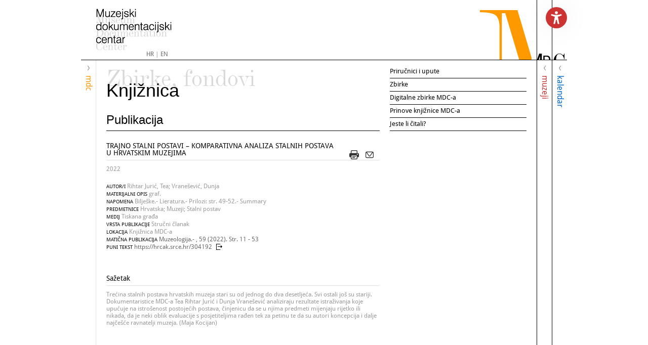

--- FILE ---
content_type: text/html; charset=utf-8
request_url: https://mdc.hr/hr/mdc/zbirke-fondovi/knjiznica/publikacija/trajno-stalni-postavi---komparativna-analiza-stalnih-postava-u-hrvatskim-muzejima,57934.html
body_size: 12097
content:
<!doctype html>


<!--[if lt IE 7]>      <html class="no-js lt-ie9 lt-ie8 lt-ie7"> <![endif]-->
<!--[if IE 7]>         <html class="no-js lt-ie9 lt-ie8"> <![endif]-->
<!--[if IE 8]>         <html class="no-js lt-ie9"> <![endif]-->
<!--[if gt IE 8]><!--> <html class="no-js"> <!--<![endif]-->
<head>
	<meta http-equiv="X-UA-Compatible" content="IE=edge,chrome=1">
  <title>Muzejski Dokumentacijski Centar &bull; Publikacija</title>
	
	
	<link rel="icon" href="/favicon.png" type="image/x-icon">
	<link rel="shortcut icon" href="/favicon.png" type="image/x-icon">
	
  <script src="//ajax.googleapis.com/ajax/libs/jquery/1.8.1/jquery.min.js"></script>
  <script>window.jQuery || document.write('<script src="/js/vendor/jquery-1.8.1.min.js"><\/script>')</script>
	<script type="text/javascript" src="/js/script2.0.js?v1.02"></script>
  
  <link rel="stylesheet" href="/js/plugins/jquery.bxslider/jquery.bxslider.css">
  <script type="text/javascript" src="/js/plugins/jquery.bxslider/jquery.bxslider.min.js"></script>
  
  <link rel="stylesheet" href="/js/plugins/fancybox2/jquery.fancybox.css">
  <script type="text/javascript" src="/js/plugins/fancybox2/jquery.fancybox.pack.js"></script>
  
  <link rel="stylesheet" href="/js/plugins/fancybox2/helpers/jquery.fancybox-thumbs.css">
  <script type="text/javascript" src="/js/plugins/fancybox2/helpers/jquery.fancybox-thumbs.js"></script>

  <link rel="stylesheet" href="/css/normalize.css">
  <link rel="stylesheet" href="/css/web.less">
  <!--[if lt IE 9]>
	<script src="//html5shiv.googlecode.com/svn/trunk/html5.js"></script>
	<script>window.html5 || document.write('<script src="js/vendor/html5shiv.js"><\/script>')</script>
	<![endif]-->
	
  
  <link rel="stylesheet" href="/js/plugins/liteAccordion/css/liteAccordion.css">
  <script type="text/javascript" src="/js/plugins/liteAccordion/js/liteaccordion.jquery.js"></script>
  
  <script src="https://maps.googleapis.com/maps/api/js?sensor=false&key=AIzaSyDqP3vfbJ3ACynAyLHc9YvLcK9v-biM4ok"></script>
    <script src="https://cdnjs.cloudflare.com/ajax/libs/jquery-cookie/1.4.1/jquery.cookie.min.js" integrity="sha512-3j3VU6WC5rPQB4Ld1jnLV7Kd5xr+cq9avvhwqzbH/taCRNURoeEpoPBK9pDyeukwSxwRPJ8fDgvYXd6SkaZ2TA==" crossorigin="anonymous" referrerpolicy="no-referrer"></script>
     <script type="text/javascript" src="/js/accessibility.js"></script>
</head>
    
<body id="m">
     <script>ActivateFromCookie();</script>
<!--[if lt IE 7]>
<p class="chromeframe">You are using an outdated browser. <a href="http://browsehappy.com/">Upgrade your browser today</a> or <a href="http://www.google.com/chromeframe/?redirect=true">install Google Chrome Frame</a> to better experience this site.</p>
<![endif]-->
	
	<div id="wrap" class="center">
	  <header>
      <div id="logo"><h1>MDC - Muzejski dokumentacijski centar</h1></div>	
			


<div id="top-menu">
<ul>
</ul>

</div>
      <span id="m-top"></span>
      <span id="d-top"></span>
      <span id="c-top"></span>
          <div class="topmenu">
        <a href="/hr/">HR</a> | <a href="/en/">EN</a>
      </div>
       

<button type="button" id="accessibility-button">
  
</button>

<div id="accessibility-menu">
  <ul>
    <li id="increaseFontBtn" class="increaseFontBtn" tabindex="1">
      <span class="uk-icon icon-increase-font"></span><span><a href="#">Povećaj prikaz</a></span>
    </li>
    <li id="decreaseFontBtn" class="decreaseFontBtn" tabindex="1">
      <span class="uk-icon icon-decrease-font"></span><span><a href="#">Smanji prikaz</a></span>
    </li>
    <li id="contrastBtn" class="contrastBtn" tabindex="1">
      <span class="uk-icon icon-contrast"></span><span><a href="#">Promjena kontrasta</a></span>
    </li>
    <li id="grayTonesBtn" class="grayTonesBtn" tabindex="1">
      <span class="uk-icon icon-gray-tones"></span><span><a href="#">Sivi tonovi</a></span>
    </li>
    <li id="fontBtn" class="fontBtn" tabindex="1">
      <span class="uk-icon icon-change-font"></span><span><a href="#">Promjena fonta</a></span>
    </li>
    <li class="highlighted-links-mode" tabindex="1">
      <span class="uk-icon link-icon"></span><span><a href="#">Istakni poveznice</a></span>
    </li>
       <li class="reset-bttn" tabindex="1">
      <span class="uk-icon reset-icon"></span><span><a href="#">Vrati izvorno</a></span>
    </li>   
       <li class="toStatement" tabindex="1">
      <span class="uk-icon info-icon"></span><span><a href="/hr/mdc/o-nama/izjava-o-pristupacnosti/">Izjava o digitalnoj pristupačnosti</a></span>
    </li>
  </ul>
</div>
	  </header>
    
    
    <div id="content">
      
      <nav class="panel" id="mdc">
        <h2><span class="panel-arrow"></span><span class="panel-name">mdc</span></h2>
        <div class="panelContent">
         
          
          <ul class="nav"><li><a class="first" href="/hr/mdc/o-nama/kontakt/">O nama</a><ul><li><a class="first" href="/hr/mdc/o-nama/kontakt/gdje-smo/">Kontakt</a></li><li><a  href="/hr/mdc/o-nama/djelatnici/kontakti-djelatnika/">Djelatnici</a></li><li><a  href="/hr/mdc/o-nama/mdc-danas/o-mdc-u/">MDC danas</a></li><li><a  href="/hr/mdc/o-nama/povijest/iz-albuma-fototeke/">Povijest</a></li><li><a  href="/hr/mdc/o-nama/dokumenti-mdc-a/">Dokumenti MDC-a</a></li><li><a  href="/hr/mdc/o-nama/pravo-na-pristup-informacijama/">Pravo na pristup informacijama</a></li><li><a  href="/hr/mdc/o-nama/izjava-o-pristupacnosti/">Izjava o pristupačnosti</a></li><li><a  href="/hr/mdc/o-nama/informacije-osobni-podaci/">Informacije o korištenju osobnih podataka</a></li><li><a class="last" href="/hr/mdc/o-nama/javna-nabava/">Javna nabava</a></li></ul></li><li><a  href="/hr/mdc/zbirke-fondovi/">Zbirke, fondovi</a><ul><li><a class="first" href="/hr/mdc/zbirke-fondovi/registri/">Registri</a></li><li><a  href="/hr/mdc/zbirke-fondovi/zbirka-muzejskih-plakata/pregled-zbirke-plakata/">Zbirka muzejskih plakata</a></li><li><a  href="/hr/mdc/zbirke-fondovi/fototeka/">Fototeka</a></li><li><a  href="/hr/mdc/zbirke-fondovi/videoteka/online-galerija/">Videoteka</a></li><li><a class="selected" href="/hr/mdc/zbirke-fondovi/knjiznica/zbirke/">Knjižnica</a></li><li><a class="last" href="/hr/mdc/zbirke-fondovi/arhiv/arhivske-zbirke/">Arhiv</a></li></ul></li><li><a  href="/hr/mdc/digitalne-zbirke-mdc-a/">Digitalne zbirke MDC-a</a></li><li><a  href="/hr/mdc/koordinacija-mreze-muzeja/informatizacija-muzeja/">Koordinacija mreže muzeja</a><ul><li><a class="first" href="/hr/mdc/koordinacija-mreze-muzeja/informatizacija-muzeja/radionice/">Informatizacija muzeja</a></li><li><a  href="/hr/mdc/koordinacija-mreze-muzeja/upute-preporuke-smjernice/">Upute, preporuke, smjernice</a></li><li><a class="last" href="/hr/mdc/zbirke-fondovi/fototeka/posjetili-smo/">Posjetili smo</a></li></ul></li><li><a  href="/hr/mdc/eduzona/predavanja/mdc-inoforum00/">Eduzona</a><ul><li><a class="first" href="/hr/mdc/eduzona/predavanja/mdc-inoforum00/">Predavanja</a></li><li><a class="last" href="/hr/mdc/eduzona/radionice/radionice/">Radionice</a></li></ul></li><li><a  href="/hr/mdc/publikacije/nova-izdanja/">Publikacije</a><ul><li><a class="first" href="/hr/mdc/publikacije/muzeologija/najnoviji-broj/">Muzeologija</a></li><li><a  href="/hr/mdc/publikacije/informatica-museologica/najnoviji-broj/">Informatica Museologica</a></li><li><a  href="/hr/mdc/publikacije/izvjesca-muzeja/najnovija-izvjesca/">Izvješća muzeja</a></li><li><a class="external" href="/hr/mdc/publikacije/rezultati-pretrage/?a=&g=&n=&t=&v=&filter=vodiči">Vodiči</a></li><li><a class="external" href="/hr/mdc/publikacije/rezultati-pretrage/?a=&g=&n=&t=&v=&filter=priručnici">Priručnici</a></li><li><a class="external" href="/hr/mdc/publikacije/rezultati-pretrage/?a=&g=&n=&t=&v=&filter=zbornici">Zbornici</a></li><li><a class="external" href="/hr/mdc/publikacije/rezultati-pretrage/?a=&g=&n=&t=&v=&filter=ostalo">Ostale publikacije</a></li><li><a  href="/hr/mdc/publikacije/bibliografija-prinova-mdc-a/najnoviji-broj/">Bibliografija prinova MDC-a</a></li><li><a  href="/hr/mdc/publikacije/newsletter/newsletter-20-01-2026/">Vijesti iz svijeta muzeja</a></li><li><a  href="/hr/mdc/publikacije/izdavacka-djelatnost-hr-muzeja-galerija/">Izdavačka djelatnost hrvatskih muzeja i galerija</a></li><li><a class="last" href="/hr/mdc/publikacije/narudzbe-publikacija-mdc-a/">Narudžbe publikacija MDC-a</a></li></ul></li><li><a  href="/hr/mdc/skupovi-manifestacije/muvi-muzeji-video-film/">Skupovi, manifestacije</a><ul><li><a class="first" href="/hr/mdc/skupovi-manifestacije/simpozij/">Simpozij</a></li><li><a  href="/hr/mdc/skupovi-manifestacije/medunarodni-dan-muzeja/">Međunarodni dan muzeja</a></li><li><a class="last" href="/hr/mdc/skupovi-manifestacije/muvi-muzeji-video-film/">MUVI: muzeji-video-film</a></li></ul></li><li><a class="last" href="/hr/mdc/izlozbe/izlozba-izdavacke-djelatnosti-hrvatskih-muzeja-i-galerija/">Izložbe </a><ul><li><a class="first" href="/hr/mdc/izlozbe/izlozba-izdavacke-djelatnosti-hrvatskih-muzeja-i-galerija/">Izložba izdavačke djelatnosti hrvatskih muzeja i galerija</a></li><li><a class="last" href="/hr/mdc/izlozbe/izlozbe-mdc-a/">Izložbe MDC-a</a></li></ul></li></ul>
            
          
        
        </div>
      </nav>

      <nav class="panel" id="muzeji">
        <h2><span class="panel-arrow"></span><span class="panel-name">muzeji</span></h2>
        <div class="panelContent">
          
        
           <ul class="nav"><li><a class="first external" href="http://hvm.mdc.hr/" target="_blank">MuzEj!</a><ul><li><a class="first last external" href="http://hvm.mdc.hr/" target="_blank">Stalni postavi online</a></li></ul></li><li><a  href="/hr/muzeji/online-registar/" target="_self">Online Registar muzeja, galerija i zbirki u RH</a></li><li><a  href="/hr/muzeji/sustav-muzeja/o-sustavu-muzeja/">Sustav muzeja</a><ul><li><a class="first" href="/hr/muzeji/sustav-muzeja/o-sustavu-muzeja/">O Sustavu muzeja</a></li><li><a  href="/hr/muzeji/sustav-muzeja/vijeca-za-maticnu-djelatnost/">Vijeća za matičnu djelatnost</a></li><li><a  href="/hr/muzeji/sustav-muzeja/godisnja-izvjesca/">Godišnja izvješća</a></li><li><a class="last" href="/hr/muzeji/sustav-muzeja/vijesti-mreza-muzeja/">Vijesti iz Sustava muzeja</a></li></ul></li><li><a  href="/hr/muzeji/digitalna-muzejska-bastina/online-zbirke/">Digitalna muzejska baština</a><ul><li><a class="first" href="/hr/muzeji/digitalna-muzejska-bastina/online-zbirke/">Online zbirke</a></li><li><a  href="/hr/muzeji/digitalna-muzejska-bastina/online-izlozbe/">Online izložbe</a></li><li><a  href="/hr/muzeji/digitalna-muzejska-bastina/virtualne-izlozbe/">Virtualne izložbe</a></li><li><a  href="/hr/muzeji/digitalna-muzejska-bastina/virtualni-muzeji/">Virtualni muzeji</a></li><li><a  href="/hr/muzeji/digitalna-muzejska-bastina/virtualne-setnje/">Virtualne šetnje</a></li><li><a class="last" href="/hr/muzeji/digitalna-muzejska-bastina/projekti-digitalizacije/">Projekti digitalizacije</a></li></ul></li><li><a  href="/hr/muzeji/donacije-gradu-zagrebu-online/o-donacijama/">Donacije gradu Zagrebu online</a><ul><li><a class="first last" href="/hr/muzeji/donacije-gradu-zagrebu-online/o-donacijama/">O donacijama</a></li></ul></li><li><a  href="/hr/muzeji/projekti/nacionalni-pravilnik-za-katalogizaciju/">Projekti</a><ul><li><a class="first" href="/hr/muzeji/projekti/nacionalni-pravilnik-za-katalogizaciju/">Pravilnik za opis i pristup građi u knjižnicama, arhivima i muzejima</a></li><li><a class="last" href="/hr/muzeji/projekti/arhiva-projekta-muzeji-hrvatske-na-internetu/">Arhiva projekta Muzeji Hrvatske na Internetu</a></li></ul></li><li><a  href="/hr/muzeji/strucni-ispiti/uvjeti/">Stručni ispiti</a><ul><li><a class="first" href="/hr/muzeji/strucni-ispiti/uvjeti/">Uvjeti</a></li><li><a class="last" href="/hr/muzeji/strucni-ispiti/strucni-radovi-za-zvanja-u-muzejskoj-struci/">Stručni radovi za zvanja u muzejskoj struci</a></li></ul></li><li><a  href="/hr/muzeji/muzejska-statistika/statistika-hrvatskih-muzeja/">Muzejska statistika</a><ul><li><a class="first last" href="/hr/muzeji/muzejska-statistika/statistika-hrvatskih-muzeja/">Statistika hrvatskih muzeja</a></li></ul></li><li><a class="last" href="/hr/muzeji/propisi-i-smjernice/zakoni-i-pravilnici/">Propisi i smjernice</a><ul><li><a class="first" href="/hr/muzeji/propisi-i-smjernice/zakoni-i-pravilnici/">Zakoni i pravilnici</a></li><li><a class="last" href="/hr/muzeji/propisi-i-smjernice/smjernice-upute-preporuke/">Smjernice, upute, preporuke</a></li></ul></li></ul>
              

        </div>
      </nav>

      <nav class="panel" id="kalendar">
        <h2><span class="panel-arrow"></span>
          <span class="panel-name">kalendar</span></h2>
        <div class="panelContent">
          
           
                    

<div class="panel-box">

     <h4>DANAS U VAŠEM GRADU</h4>
  <div class="town-list">
    <div class="picker clearfix">
      <a href="#">A</a>
      <a href="#">B</a>
      <a href="#">C</a>
      <a href="#">Č</a>
      <a href="#">Ć</a>
      <a href="#">D</a>
      <a href="#">DŽ</a>
      <a href="#">Đ</a>
      <a href="#">E</a>
      <a href="#">F</a>
      <a href="#">G</a>
      <a href="#">H</a>
      <a href="#">I</a>
      <a href="#">J</a>
      <a href="#">K</a>
      <a href="#">L</a>
      <a href="#">LJ</a>
      <a href="#">M</a>
      <a href="#">N</a>
      <a href="#">NJ</a>
      <a href="#">O</a>
      <a href="#">P</a>
      <a href="#">R</a>
      <a href="#">S</a>
      <a href="#">Š</a>
      <a href="#">T</a>
      <a href="#">U</a>
      <a href="#">V</a>
      <a href="#">Z</a>
      <a href="#">Ž</a>
    </div>
    <div class="town-box clearfix"></div>
      <p>
  <a class="arrow-lnk" href="/hr/kalendar/pregled-mjeseca/rezultati-pretrage/?u=&td=22-01-2026&vr=1" title="Izložbe sutra">IZLOŽBE SUTRA</a><br/>
  <a class="arrow-lnk" href="/hr/kalendar/pregled-mjeseca/rezultati-pretrage/?u=&dp=22-01-2026&dk=29-01-2026&vr=1" title="Izložbe sljedećih 7 dana">IZLOŽBE SLJEDEĆIH 7 DANA</a><br/>

  <a class="arrow-lnk" href="/hr/kalendar/pregled-mjeseca/&view=grid" title="Aktualni mjesec">AKTUALNI MJESEC</a>

      </p>
        </div>


  <h3>KALENDAR DOGAĐANJA</h3>
  
  <p>Kalendar događanja je online vodič kroz događanja u muzejima Hrvatske. Portal redovito prati i najavljuje vijesti o izložbama, radionicama, predavanjima, tečajevima, stručnim i znanstvenim skupovima te izdavačkoj djelatnosti muzeja. <br />
  Osim na naslovnici portala, vijesti se mogu pregledavati i na stranicama svakog od gotovo 300 hrvatskih muzeja koji su predstavljeni na stranicama podsajta <a href="http://hmv.mdc.hr" target="_blank" title="muzEj">muzEj!</a><br />
  <a href="/hr/kalendar/pregled-mjeseca/rezultati-pretrage/?td=21-01-2026" target="_blank" title="Aktualna događanja">Aktualna događanja</a> mogu se pretraživati po vrstama događanja, po vremenu i mjestu održavanja.<br />
  Svakodnevno se ažurira, a funkcionira i kao arhiva hrvatske muzejske djelatnosti.<br />
  Godišnja posjećenost portala kreće se oko 20000 jedinstvenih posjetitelja.</p>

  <h4 class="toggle toggle-close">Impressum</h4>
  <div>
  <p>
  izdavač: Muzejski dokumentacijski centar<br/>
  Ilica 44/II, 10000 Zagreb<br/>
  za izdavača: Maja Kocijan<br/>
  urednica: Lada Dražin-Trbuljak<br/>
  suradnici: Tončika Cukrov, Ivona Marić, Zrinka Marković, Ivan Branimir Guberina<br/>
  tehnička podrška:  Denis Bučar<br />
  izrada i dizajn web sitea (2005): Novena, Ervin Šilić, <a href="http://novena.hr/">www.novena.hr</a><br/>
  Redesign, Neven Kovačić, <a href="http://www.redesign.hr/">www.redesign.hr</a><br />
  Datum postavljanja publikacije na mrežu: 1999.
  </p>
  </div>
  
  <br/>
  <br/>
  <p>
  Preuzimanje sadržaja: Molimo sve medije da prilikom preuzimanja originalnog sadržaja s portala navedu izvor: www.mdc.hr Muzejski dokumentacijski centar, Kalendar događanja<br />
  E-mail redakcije: <a href="mailto:info@mdc.hr">info@mdc.hr</a>
  </p>
  <br/>
  

 

  
  
  
</div>

<script type="text/javascript">

  var loadingImage = "<div class=\"hor-ver-align\"><img src=\"/images/_theme/v0/icon/loading.gif\" /></div>";
  var letter = "";

  $(function () {
    

    $(".picker a").click(function () {
      letter = $(this).html();
      loadTownList();

      return false;
    });

  });

  function loadTownList() {
    $(".town-box").html(loadingImage);

    $.ajax({
      url: "/admin/modules/news/ajax/townList.aspx",
      cache: false,
      type: "GET",
      data: {
        Letter: letter
      },
      success: function (data) {
        console.log("- entered -");
        $(".town-box").html(data);
        
        // scroll replace
        try {
          $(".scroll-pane").mCustomScrollbar({ updateOnContentResize: true });
        } catch (err) { }

      },
      error: function () {
        console.log("upsss");
      }
    });
  }

  

  

</script>
<style>
.panel .panelContent .panel-box h3 {
    margin-top: 16px;
    width: 100%;
    background-color:white;
}
    </style>

             

        </div>
      </nav>
      
      <article id="main">
        <form name="app" method="post" action="/_standard.aspx?id=188&RedirectUrl=/hr/mdc/zbirke-fondovi/knjiznica/publikacija&Naslov=trajno-stalni-postavi---komparativna-analiza-stalnih-postava-u-hrvatskim-muzejima&itemId=57934&lang=1" id="app">
<div class="aspNetHidden">
<input type="hidden" name="__VS" id="__VS" value="H4sIAAAAAAAEAPvPyJ/Cz8qta2hgZGFpaWRkaMAvxiQnHJaYk5mSWJIalFpYmlpc4pufksrEKMbExMmfAiTZQWQahACq5o5X9CxJzXXOL80rSUsBAMQAzthSAAAA" />
<input type="hidden" name="__VIEWSTATE" id="__VIEWSTATE" value="" />
</div>

        <div id="top">
          
        </div>
        

        <div id="left">
          
<div id="titles">
  <span id="title-level0"><a href="/hr/mdc/zbirke-fondovi/">Zbirke, fondovi</a></span>
  <span id="title-level1"><a id="a33" href="/hr/mdc/zbirke-fondovi/knjiznica/zbirke/">Knjižnica</a></span>
  <h1><a href="/hr/mdc/zbirke-fondovi/knjiznica/publikacija/">Publikacija</a></h1>
</div>

          
          
          

  <h3 class="border share-2i-space">TRAJNO STALNI POSTAVI – KOMPARATIVNA ANALIZA STALNIH POSTAVA U HRVATSKIM MUZEJIMA</h3>

  <div class="share share-2items">
  <a href="#" class="print"><img src="/images/_theme/v0/icon/print.jpg" width="19" height="18" border="0" alt="Print" /></a>
          
          <a href="#" class="email"><img src="/images/_theme/v0/icon/email.jpg" width="16" height="18" border="0" alt="Email" /></a>  
  </div>  <p>2022</p>
<div class="image knjiznica" style="width:0px;margin-right:0px;">
    </div>
<div class="left" style="width:350px;">  



  <span class="small-title">Autor/i</span> Rihtar Jurić, Tea; Vranešević, Dunja<br />      

  <span class="small-title">materijalni opis</span> graf.<br />
  <span class="small-title">napomena</span> Bilješke.- Lieratura.- Prilozi: str. 49-52.- Summary<br />
  <span class="small-title">predmetnice</span> Hrvatska; Muzeji; Stalni postav<br />
  
  <span class="small-title">Medij</span> Tiskana građa<br /><!-- Medij -->
  <span class="small-title">Vrsta publikacije</span> Stručni članak<br /><!-- Vrsta publikacije -->
  <span class="small-title">Lokacija</span> Knjižnica MDC-a<br /><!-- Lokacija -->

  
              
  
  
  <span class="small-title">Matična publikacija</span> <a href="/hr/mdc/zbirke-fondovi/knjiznica/publikacija/muzeologija,57897.html">Muzeologija.- , 59 (2022). Str. 11 - 53</a><br />
  <!-- naslovCasopisa -->
  <!-- svesciVolumeni -->
  <!-- str -->
  <span class="small-title">puni tekst</span> <a href="https://hrcak.srce.hr/304192" class="outer-link-suffix" target="_blank">https://hrcak.srce.hr/304192</a><br />
    </div>
<div class="clear"></div>

  

  <h3 class="border clearfix">Sažetak</h3>  <p>    Trećina stalnih postava hrvatskih muzeja stari su od jednog do dva desetljeća. Svi ostali još su stariji. Dokumentaristice MDC-a Tea Rihtar Jurić i Dunja Vranešević analiziraju rezultate istraživanja koje upućuje na istrošenost postojećih postava, činjenicu da se u njima predmeti mijenjaju rijetko ili nikada, da je neki oblik evaluacije s posjetiteljima rađen tek za petinu te da su autori koncepcija i dalje najčešće ravnatelji muzeja. (Maja Kocijan)  </p>
  
  <div class="clear"></div>

  <ul class="document-list"></ul>
      
  

  <p class="mt-20">
    <br/><br/>    Datum zadnjeg ažuriranja: 21. siječnja 2026.  </p>



<script>
    $('#content a[href="/hr/mdc/zbirke-fondovi/knjiznica/publikacija/"]').css('cursor', 'default');

    $('#content a[href="/hr/mdc/zbirke-fondovi/knjiznica/publikacija/"]').click(function () { return false });

</script>
          
          
          
          
   
          
        </div>
        
        <div id="right">
 <!--           <div id="preporuci">Preporuči</div>  -->
          <ul id="subnav" class="nbr-of-items-5 selected-position-5"><li><a id="am712" class="first" href="/hr/mdc/zbirke-fondovi/knjiznica/prirucnici-upute/">Priručnici i upute</a></li><li><a id="am34"  href="/hr/mdc/zbirke-fondovi/knjiznica/zbirke/">Zbirke</a></li><li><a id="am35"  href="/hr/mdc/digitalne-zbirke-mdc-a/">Digitalne zbirke MDC-a</a></li><li><a id="am36"  href="/hr/mdc/zbirke-fondovi/knjiznica/prinove-knjiznice-mdc-a/">Prinove knjižnice MDC-a</a></li><li><a id="am151" class="last" href="/hr/mdc/zbirke-fondovi/knjiznica/jeste-li-citali/">Jeste li čitali?</a></li></ul>
          <div class="content">
            
            
            
          </div>
          
        </div>
        </form>
      </article>
      
      
      <div class="clear"></div>
    </div>      
          

      


	  <!--<nav><ul class="mainMenu"><li id="m-hr"><a class="first selected" href="/hr/">hr</a></li>
<li id="m-en"><a class="last" href="/en/">en</a></li>
</ul></nav>
-->
    
    <div id="breadcrumbs"></div>

		

	</div>
		
	
<footer style="display:none !important;">
	<div class="inner">
	  <div id="f-top">
	    <div class="f-left">
	      copyright MDC 1997.-2026.
	    </div>
      
	  <div class="f-center">
	  	<a href="/hr/mdc/o-nama/izjava-o-pristupacnosti/" style="color:white; padding-left: 40px;">Izjava o pristupačnosti</a>
	  </div>
      <div class="f-right">
        <a href="#" id="map" class="selected open_footer">mapa stranica</a> / <a href="#" id="impressum" class="open_footer">impressum</a> / <a href="#" class="open_footer" id="legal-notice">pravne napomene</a>
        <a href="#" class="f-collapse f-open"></a>
      </div>
	  </div>
    <div id="f-box">
      <div id="f-map" class="f-box">
        <div class="column-3">
          <h3>MDC</h3>
          <ul class="nav"><li><a class="first" href="/hr/mdc/o-nama/kontakt/">O nama</a></li><li><a  href="/hr/mdc/zbirke-fondovi/">Zbirke, fondovi</a></li><li><a  href="/hr/mdc/digitalne-zbirke-mdc-a/">Digitalne zbirke MDC-a</a></li><li><a  href="/hr/mdc/koordinacija-mreze-muzeja/informatizacija-muzeja/">Koordinacija mreže muzeja</a></li><li><a  href="/hr/mdc/eduzona/predavanja/mdc-inoforum00/">Eduzona</a></li><li><a  href="/hr/mdc/publikacije/nova-izdanja/">Publikacije</a></li><li><a  href="/hr/mdc/skupovi-manifestacije/muvi-muzeji-video-film/">Skupovi, manifestacije</a></li><li><a class="last" href="/hr/mdc/izlozbe/izlozba-izdavacke-djelatnosti-hrvatskih-muzeja-i-galerija/">Izložbe </a></li></ul>
        </div>
        <div class="column-3">
          <h3>MUZEJI</h3>
          <ul class="nav"><li><a class="first external" href="http://hvm.mdc.hr/" target="_blank">MuzEj!</a></li><li><a  href="/hr/muzeji/online-registar/" target="_self">Online Registar muzeja, galerija i zbirki u RH</a></li><li><a  href="/hr/muzeji/sustav-muzeja/o-sustavu-muzeja/">Sustav muzeja</a></li><li><a  href="/hr/muzeji/digitalna-muzejska-bastina/online-zbirke/">Digitalna muzejska baština</a></li><li><a  href="/hr/muzeji/donacije-gradu-zagrebu-online/o-donacijama/">Donacije gradu Zagrebu online</a></li><li><a  href="/hr/muzeji/projekti/nacionalni-pravilnik-za-katalogizaciju/">Projekti</a></li><li><a  href="/hr/muzeji/strucni-ispiti/uvjeti/">Stručni ispiti</a></li><li><a  href="/hr/muzeji/muzejska-statistika/statistika-hrvatskih-muzeja/">Muzejska statistika</a></li><li><a class="last" href="/hr/muzeji/propisi-i-smjernice/zakoni-i-pravilnici/">Propisi i smjernice</a></li></ul>
        </div>
        <div class="column-3">
          <h3>KALENDAR</h3>
          
        </div>
      </div>
      
      <div id="f-impressum" class="f-box">
        <div class="column-3">
          <div class="title">PRODUKCIJA I VLASNIŠTVO</div>
          <span class="white">Muzejski dokumentacijski centar, Zagreb<br />
          </span>
          <span class="white">Ilica 44/II
            <br />
          </span>
          <span class="white">10 000 Zagreb</span>
                      <div class="title">KONTAKT </div>
               <span class="white">e-mail : info@mdc.hr</span><br />
          <span class="white">tel: +985 (1) 4847 897</span>

          <div class="title">ZA NAKLADNIKA</div>
          <span class="white">Maja Kocijan </span>(<a href="mailto:mkocijan@mdc.hr">mkocijan@mdc.hr</a>)<br />

          <div class="title">UREDNIŠTVO</div>
          <span class="white">Lada Dražin -Trbuljak (glavna urednica) </span>(<a href="mailto:ldrazin@mdc.hr">ldrazin@mdc.hr</a>)<br />
          <span class="white">Maja Kocijan</span> (<a href="mailto:mkocijan@mdc.hr">mkocijan@mdc.hr</a>)<br />
          <span class="white">Snježana Radovanlija Mileusni&#263; </span>(<a href="mailto:sradov@mdc.hr">sradov@mdc.hr</a>)<br />


        </div>
        <div class="column-3">
          <div class="title">STRUČNI SURADNICI</div>
          <span class="white">Ton&#269;ika Cukrov</span> (<a href="mailto:tcukrov@mdc.hr">tcukrov@mdc.hr</a>)<br />
          <span class="white">Lada Dražin-Trbuljak</span> (<a href="mailto:ldrazin@mdc.hr">ldrazin@mdc.hr</a>)<br />
          <span class="white">Ivan Branimir Guberina </span>(<a href="mailto:iguberina@mdc.hr">iguberina@mdc.hr</a>)<br />
          <span class="white">Maja Kocijan</span> (<a href="mailto:mkocijan@mdc.hr">mkocijan@mdc.hr</a>)<br />
          <span class="white">Snježana Radovanlija Mileusni&#263;</span>  (<a href="mailto:sradov@mdc.hr">sradov@mdc.hr</a>)
          <span class="white">Tea Rihtar Jurić </span>(<a href="mailto:trihtar@mdc.hr">trihtar@mdc.hr</a>)<br />
          <span class="white">Iva Validžija</span>  (<a href="mailto:ivalidzija@mdc.hr">ivalidzija@mdc.hr</a>)<br />
        </div>
        <div class="column-3">
          <span class="title">INFORMATIČKI POSLOVI</span><br />

          <span class="white">Denis Bu&#269;ar</span> (<a href="mailto:trihtar@mdc.hr">dbucar@mdc.hr</a>)<br />

          IZRADA I DIZAJN WEB SITEA (2005)<br />
          <span class="white">Novena, Ervin Šili&#263;, www.novena.hr</span><br />
          <span class="white">Redesign, Neven Kova&#269;i&#263;, www.redesign.hr</span><br />
          IZRADA I DIZAJN WEB SITEOVA MUZEJA U 
          PROJEKTU MUZEJI HRVATSKE NA INTERNETU 
          (1996-2005)<br />
          <span class="white">Novena, Ervin Šili&#263;, www.novena.hr</span><br />
          DIZAJN LOGOA I VIZUALNI IDENTITET MDC-A<br />
          <span class="white">Boris Ljubi&#269;i&#263;</span>
        </div>
      </div>
      
      <div id="f-legal-notice" class="f-box">
        <div class="column-2">
          <h3>PRAVNE NAPOMENE</h3>
          <p>Pozivamo sve koji žele da posjete web stranice Muzejskoga dokumentacijskog centra http://www.mdc.hr  i koriste se dokumentima, podacima i informacijama za svoje osobne, edukativne ili nekomercijalne svrhe, uz poštovanje svih navedenih <a href="http://narodne-novine.nn.hr/clanci/sluzbeni/306987.html" target="_blank">autorskih i vlasni&#269;kih prava</a>.</p>
          <p>
Svi materijali na tim stranicama, uklju&#269;uju&#263;i tekstove, slike, ilustracije, crteže, fotografije, videoklipove i ostalo, vlasništvo su MDC-a te muzeja i galerija Republike Hrvatske.
MDC je nastojao navesti sve vlasnike autorskih prava, ali ako neki nisu navedeni ili nisu to&#269;no navedeni, obvezujemo se u što kra&#263;em roku unijeti potrebne izmjene.
          </p><p>
Bez izri&#269;ite prethodne pismene dozvole MDC-a i drugih vlasnika autorskih prava informacije se ne smiju reproducirati, distribuirati ili na bilo koji drugi na&#269;in koristiti u komercijalne svrhe.
Nije dopušteno objavljivanje, prenošenje, reproduciranje, javno prikazivanje, mijenjanje, sudjelovanje u prijenosu ili prodaji, distribucija, izrada kopija te svaka druga vrsta uporabe sadržaja ovih stranica.
          </p><p>
Ako je takva dozvola dobivena, nije dopušteno brisati ili mijenjati postoje&#263;e podatke koji se odnose na autorsko pravo. Prilikom korištenja sadržaja ovih stranica obvezno je navo&#273;enje izvora podataka.
          </p><p>
Ove web stranice sadržavaju i veze do drugih internetskih stranica, što su ih kreirale tre&#263;e osobe. MDC ne preuzima nikakvu odgovornost za sadržaje i informacije tih stranica.</p>
<p>Digitalne reprodukcije dostupne su za korištenje pod licencijom Creative Commons Imenovanje – Nekomercijalno – Bez prerada (CC BY-NC-ND).</p>
        </div>
        <div class="column-2">
          <h3>ZAŠTITA PRIVATNOSTI</h3>
          <p>Muzejski dokumentacijski centar zahvaljuje svojim korisnicima koji posje&#263;uju web stranice i svjestan je osjetljivosti korištenja podacima. Stoga je zažtita privatnosti i poštovanje anonimnosti korisnika naša standardna praksa.
          </p><p>
MDC ne skuplja osobne podatke korisnika kao što su ime, adresa, telefonski broj ili e-mail adresa, osim ako ih je korisnik putem e-maila dobrovoljno dostavio MDC-u ispunjavaju&#263;i online formulare,  online zahtjev, odgovore na ankete ili je sudjelovao u forumu.
          </p><p>
              Posjetom našim stranicama automatski skupljamo podatke o vašem pristupu kao što su IP adresa i naziv domene s koje pristupate Internetu, tip browsera i operativnog sustava kojim se koristite za pristup Internetu, datum i vrijeme, stranice, dokumente i linkove koje ste posjetili.<br />
Navedenim podacima MDC se može koristiti samo kako bi bolje prepoznao i razumio zahtjeve i potrebe svojih korisnika te se obvezuje da ih ne&#263;e u&#269;initi dostupnima bilo kome izvan MDC-a bez izri&#269;itog pristanka korisnika.
Kako su uvjeti i obrazloženja podložni stalnim izmjenama, molimo vas da povremeno posjetite ovu stranicu.
          </p><p>
Ako imate bilo kakvo pitanje vezano za zaštitu privatnosti, a ne znate kome se možete obratiti, kontaktirajte e-mail adresu <a href="mailto:info@mdc.hr">info@mdc.hr</a></p>
        </div>
      </div>
    </div>
    
	</div>
</footer>

<script>

$(document).ready(function(){
    console.log("FOOTER IS READY TO SHOW!");
    $("footer").show();
    $("nav.panel .panelContent").show();
});

  (function(i,s,o,g,r,a,m){i['GoogleAnalyticsObject']=r;i[r]=i[r]||function(){
  (i[r].q=i[r].q||[]).push(arguments)},i[r].l=1*new Date();a=s.createElement(o),
  m=s.getElementsByTagName(o)[0];a.async=1;a.src=g;m.parentNode.insertBefore(a,m)
  })(window,document,'script','https://www.google-analytics.com/analytics.js','ga');

  ga('create', 'UA-10657148-2', 'auto');
  ga('send', 'pageview');

  ga('create', 'UA-10657148-1', 'auto', 'MDCOldTracker'); //old
  ga('MDCOldTracker.send', 'pageview');

</script>
 <script src="https://cdnjs.cloudflare.com/ajax/libs/jquery-cookie/1.4.1/jquery.cookie.min.js" integrity="sha512-3j3VU6WC5rPQB4Ld1jnLV7Kd5xr+cq9avvhwqzbH/taCRNURoeEpoPBK9pDyeukwSxwRPJ8fDgvYXd6SkaZ2TA==" crossorigin="anonymous" referrerpolicy="no-referrer"></script>

</body>
</html>

